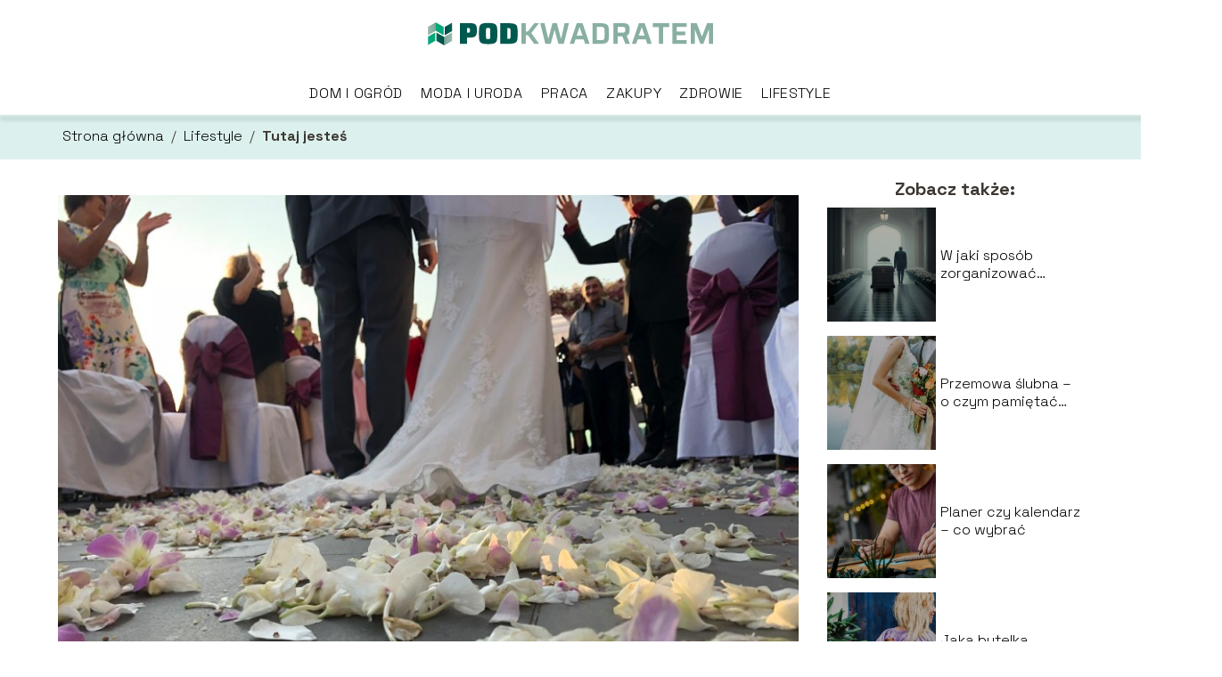

--- FILE ---
content_type: text/html; charset=UTF-8
request_url: https://podkwadratem.pl/ile-gosci-zaprosic-na-wesele/
body_size: 8652
content:
<!DOCTYPE html>
<html lang="pl-PL">
<head>
    <title>Ile gości zaprosić na wesele?</title>
        <meta charset="UTF-8" />
    <meta name="viewport" content="width=device-width, initial-scale=1" />
    <meta name="description" content="Ślub to jeden z najważniejszych momentów życia, dlatego każda para młoda pragnie, by było to niezapomniane wydarzenie.">
    <link rel="preconnect" href="https://fonts.googleapis.com">
<link rel="preconnect" href="https://fonts.gstatic.com" crossorigin>
<link href="https://fonts.googleapis.com/css2?family=Space+Grotesk:wght@300..700&display=swap" rel="stylesheet">
    <style>:root{--dark-filter-image: brightness(70%);--primary-color: #01A87C;--secondary-color: #00594F;--tertiary-color: #DCF1EE;--quaternary-color: #828282CC;--image-radius: 0px;--background-radius: 0px;--btn-radius: 0px;--font-size-small: 12px;--font-size-medium: 16px;--font-size-big: 20px;--font-size-XXL: 32px;--font-color-1: #FFFFFF;--font-color-2: #000000;--font-color-3: #FFFFFF;--dark-background: rgba(0, 0, 0, 0.5);--font-family: 'Space Grotesk', sans-serif;}</style>    <meta name='robots' content='max-image-preview:large' />
<meta name="author" content="redakcja-podkwadratem-pl">
<meta name="article:published_time" content="2022-08-08T11:57:30+02:00">
<meta name="article:modified_time" content="2025-01-30T19:17:42+01:00">
<link rel='dns-prefetch' href='//s.w.org' />
<script type="text/javascript">
window._wpemojiSettings = {"baseUrl":"https:\/\/s.w.org\/images\/core\/emoji\/14.0.0\/72x72\/","ext":".png","svgUrl":"https:\/\/s.w.org\/images\/core\/emoji\/14.0.0\/svg\/","svgExt":".svg","source":{"concatemoji":"https:\/\/podkwadratem.pl\/wp-includes\/js\/wp-emoji-release.min.js?ver=6.0.6"}};
/*! This file is auto-generated */
!function(e,a,t){var n,r,o,i=a.createElement("canvas"),p=i.getContext&&i.getContext("2d");function s(e,t){var a=String.fromCharCode,e=(p.clearRect(0,0,i.width,i.height),p.fillText(a.apply(this,e),0,0),i.toDataURL());return p.clearRect(0,0,i.width,i.height),p.fillText(a.apply(this,t),0,0),e===i.toDataURL()}function c(e){var t=a.createElement("script");t.src=e,t.defer=t.type="text/javascript",a.getElementsByTagName("head")[0].appendChild(t)}for(o=Array("flag","emoji"),t.supports={everything:!0,everythingExceptFlag:!0},r=0;r<o.length;r++)t.supports[o[r]]=function(e){if(!p||!p.fillText)return!1;switch(p.textBaseline="top",p.font="600 32px Arial",e){case"flag":return s([127987,65039,8205,9895,65039],[127987,65039,8203,9895,65039])?!1:!s([55356,56826,55356,56819],[55356,56826,8203,55356,56819])&&!s([55356,57332,56128,56423,56128,56418,56128,56421,56128,56430,56128,56423,56128,56447],[55356,57332,8203,56128,56423,8203,56128,56418,8203,56128,56421,8203,56128,56430,8203,56128,56423,8203,56128,56447]);case"emoji":return!s([129777,127995,8205,129778,127999],[129777,127995,8203,129778,127999])}return!1}(o[r]),t.supports.everything=t.supports.everything&&t.supports[o[r]],"flag"!==o[r]&&(t.supports.everythingExceptFlag=t.supports.everythingExceptFlag&&t.supports[o[r]]);t.supports.everythingExceptFlag=t.supports.everythingExceptFlag&&!t.supports.flag,t.DOMReady=!1,t.readyCallback=function(){t.DOMReady=!0},t.supports.everything||(n=function(){t.readyCallback()},a.addEventListener?(a.addEventListener("DOMContentLoaded",n,!1),e.addEventListener("load",n,!1)):(e.attachEvent("onload",n),a.attachEvent("onreadystatechange",function(){"complete"===a.readyState&&t.readyCallback()})),(e=t.source||{}).concatemoji?c(e.concatemoji):e.wpemoji&&e.twemoji&&(c(e.twemoji),c(e.wpemoji)))}(window,document,window._wpemojiSettings);
</script>
<style type="text/css">
img.wp-smiley,
img.emoji {
	display: inline !important;
	border: none !important;
	box-shadow: none !important;
	height: 1em !important;
	width: 1em !important;
	margin: 0 0.07em !important;
	vertical-align: -0.1em !important;
	background: none !important;
	padding: 0 !important;
}
</style>
	<link rel='stylesheet' id='wp-block-library-css'  href='https://podkwadratem.pl/wp-includes/css/dist/block-library/style.min.css?ver=6.0.6' type='text/css' media='all' />
<style id='global-styles-inline-css' type='text/css'>
body{--wp--preset--color--black: #000000;--wp--preset--color--cyan-bluish-gray: #abb8c3;--wp--preset--color--white: #ffffff;--wp--preset--color--pale-pink: #f78da7;--wp--preset--color--vivid-red: #cf2e2e;--wp--preset--color--luminous-vivid-orange: #ff6900;--wp--preset--color--luminous-vivid-amber: #fcb900;--wp--preset--color--light-green-cyan: #7bdcb5;--wp--preset--color--vivid-green-cyan: #00d084;--wp--preset--color--pale-cyan-blue: #8ed1fc;--wp--preset--color--vivid-cyan-blue: #0693e3;--wp--preset--color--vivid-purple: #9b51e0;--wp--preset--gradient--vivid-cyan-blue-to-vivid-purple: linear-gradient(135deg,rgba(6,147,227,1) 0%,rgb(155,81,224) 100%);--wp--preset--gradient--light-green-cyan-to-vivid-green-cyan: linear-gradient(135deg,rgb(122,220,180) 0%,rgb(0,208,130) 100%);--wp--preset--gradient--luminous-vivid-amber-to-luminous-vivid-orange: linear-gradient(135deg,rgba(252,185,0,1) 0%,rgba(255,105,0,1) 100%);--wp--preset--gradient--luminous-vivid-orange-to-vivid-red: linear-gradient(135deg,rgba(255,105,0,1) 0%,rgb(207,46,46) 100%);--wp--preset--gradient--very-light-gray-to-cyan-bluish-gray: linear-gradient(135deg,rgb(238,238,238) 0%,rgb(169,184,195) 100%);--wp--preset--gradient--cool-to-warm-spectrum: linear-gradient(135deg,rgb(74,234,220) 0%,rgb(151,120,209) 20%,rgb(207,42,186) 40%,rgb(238,44,130) 60%,rgb(251,105,98) 80%,rgb(254,248,76) 100%);--wp--preset--gradient--blush-light-purple: linear-gradient(135deg,rgb(255,206,236) 0%,rgb(152,150,240) 100%);--wp--preset--gradient--blush-bordeaux: linear-gradient(135deg,rgb(254,205,165) 0%,rgb(254,45,45) 50%,rgb(107,0,62) 100%);--wp--preset--gradient--luminous-dusk: linear-gradient(135deg,rgb(255,203,112) 0%,rgb(199,81,192) 50%,rgb(65,88,208) 100%);--wp--preset--gradient--pale-ocean: linear-gradient(135deg,rgb(255,245,203) 0%,rgb(182,227,212) 50%,rgb(51,167,181) 100%);--wp--preset--gradient--electric-grass: linear-gradient(135deg,rgb(202,248,128) 0%,rgb(113,206,126) 100%);--wp--preset--gradient--midnight: linear-gradient(135deg,rgb(2,3,129) 0%,rgb(40,116,252) 100%);--wp--preset--duotone--dark-grayscale: url('#wp-duotone-dark-grayscale');--wp--preset--duotone--grayscale: url('#wp-duotone-grayscale');--wp--preset--duotone--purple-yellow: url('#wp-duotone-purple-yellow');--wp--preset--duotone--blue-red: url('#wp-duotone-blue-red');--wp--preset--duotone--midnight: url('#wp-duotone-midnight');--wp--preset--duotone--magenta-yellow: url('#wp-duotone-magenta-yellow');--wp--preset--duotone--purple-green: url('#wp-duotone-purple-green');--wp--preset--duotone--blue-orange: url('#wp-duotone-blue-orange');--wp--preset--font-size--small: 13px;--wp--preset--font-size--medium: 20px;--wp--preset--font-size--large: 36px;--wp--preset--font-size--x-large: 42px;}.has-black-color{color: var(--wp--preset--color--black) !important;}.has-cyan-bluish-gray-color{color: var(--wp--preset--color--cyan-bluish-gray) !important;}.has-white-color{color: var(--wp--preset--color--white) !important;}.has-pale-pink-color{color: var(--wp--preset--color--pale-pink) !important;}.has-vivid-red-color{color: var(--wp--preset--color--vivid-red) !important;}.has-luminous-vivid-orange-color{color: var(--wp--preset--color--luminous-vivid-orange) !important;}.has-luminous-vivid-amber-color{color: var(--wp--preset--color--luminous-vivid-amber) !important;}.has-light-green-cyan-color{color: var(--wp--preset--color--light-green-cyan) !important;}.has-vivid-green-cyan-color{color: var(--wp--preset--color--vivid-green-cyan) !important;}.has-pale-cyan-blue-color{color: var(--wp--preset--color--pale-cyan-blue) !important;}.has-vivid-cyan-blue-color{color: var(--wp--preset--color--vivid-cyan-blue) !important;}.has-vivid-purple-color{color: var(--wp--preset--color--vivid-purple) !important;}.has-black-background-color{background-color: var(--wp--preset--color--black) !important;}.has-cyan-bluish-gray-background-color{background-color: var(--wp--preset--color--cyan-bluish-gray) !important;}.has-white-background-color{background-color: var(--wp--preset--color--white) !important;}.has-pale-pink-background-color{background-color: var(--wp--preset--color--pale-pink) !important;}.has-vivid-red-background-color{background-color: var(--wp--preset--color--vivid-red) !important;}.has-luminous-vivid-orange-background-color{background-color: var(--wp--preset--color--luminous-vivid-orange) !important;}.has-luminous-vivid-amber-background-color{background-color: var(--wp--preset--color--luminous-vivid-amber) !important;}.has-light-green-cyan-background-color{background-color: var(--wp--preset--color--light-green-cyan) !important;}.has-vivid-green-cyan-background-color{background-color: var(--wp--preset--color--vivid-green-cyan) !important;}.has-pale-cyan-blue-background-color{background-color: var(--wp--preset--color--pale-cyan-blue) !important;}.has-vivid-cyan-blue-background-color{background-color: var(--wp--preset--color--vivid-cyan-blue) !important;}.has-vivid-purple-background-color{background-color: var(--wp--preset--color--vivid-purple) !important;}.has-black-border-color{border-color: var(--wp--preset--color--black) !important;}.has-cyan-bluish-gray-border-color{border-color: var(--wp--preset--color--cyan-bluish-gray) !important;}.has-white-border-color{border-color: var(--wp--preset--color--white) !important;}.has-pale-pink-border-color{border-color: var(--wp--preset--color--pale-pink) !important;}.has-vivid-red-border-color{border-color: var(--wp--preset--color--vivid-red) !important;}.has-luminous-vivid-orange-border-color{border-color: var(--wp--preset--color--luminous-vivid-orange) !important;}.has-luminous-vivid-amber-border-color{border-color: var(--wp--preset--color--luminous-vivid-amber) !important;}.has-light-green-cyan-border-color{border-color: var(--wp--preset--color--light-green-cyan) !important;}.has-vivid-green-cyan-border-color{border-color: var(--wp--preset--color--vivid-green-cyan) !important;}.has-pale-cyan-blue-border-color{border-color: var(--wp--preset--color--pale-cyan-blue) !important;}.has-vivid-cyan-blue-border-color{border-color: var(--wp--preset--color--vivid-cyan-blue) !important;}.has-vivid-purple-border-color{border-color: var(--wp--preset--color--vivid-purple) !important;}.has-vivid-cyan-blue-to-vivid-purple-gradient-background{background: var(--wp--preset--gradient--vivid-cyan-blue-to-vivid-purple) !important;}.has-light-green-cyan-to-vivid-green-cyan-gradient-background{background: var(--wp--preset--gradient--light-green-cyan-to-vivid-green-cyan) !important;}.has-luminous-vivid-amber-to-luminous-vivid-orange-gradient-background{background: var(--wp--preset--gradient--luminous-vivid-amber-to-luminous-vivid-orange) !important;}.has-luminous-vivid-orange-to-vivid-red-gradient-background{background: var(--wp--preset--gradient--luminous-vivid-orange-to-vivid-red) !important;}.has-very-light-gray-to-cyan-bluish-gray-gradient-background{background: var(--wp--preset--gradient--very-light-gray-to-cyan-bluish-gray) !important;}.has-cool-to-warm-spectrum-gradient-background{background: var(--wp--preset--gradient--cool-to-warm-spectrum) !important;}.has-blush-light-purple-gradient-background{background: var(--wp--preset--gradient--blush-light-purple) !important;}.has-blush-bordeaux-gradient-background{background: var(--wp--preset--gradient--blush-bordeaux) !important;}.has-luminous-dusk-gradient-background{background: var(--wp--preset--gradient--luminous-dusk) !important;}.has-pale-ocean-gradient-background{background: var(--wp--preset--gradient--pale-ocean) !important;}.has-electric-grass-gradient-background{background: var(--wp--preset--gradient--electric-grass) !important;}.has-midnight-gradient-background{background: var(--wp--preset--gradient--midnight) !important;}.has-small-font-size{font-size: var(--wp--preset--font-size--small) !important;}.has-medium-font-size{font-size: var(--wp--preset--font-size--medium) !important;}.has-large-font-size{font-size: var(--wp--preset--font-size--large) !important;}.has-x-large-font-size{font-size: var(--wp--preset--font-size--x-large) !important;}
</style>
<link rel='stylesheet' id='tp_theme_maker_style-css'  href='https://podkwadratem.pl/wp-content/themes/tp-wordpress-theme/assets/css/styles.css?ver=6.0.6' type='text/css' media='all' />
<script type='text/javascript' src='https://podkwadratem.pl/wp-content/themes/tp-wordpress-theme/assets/js/scripts.js?ver=0.1.1' id='tp_theme_maker_style-js'></script>
<link rel="https://api.w.org/" href="https://podkwadratem.pl/wp-json/" /><link rel="alternate" type="application/json" href="https://podkwadratem.pl/wp-json/wp/v2/posts/252" /><link rel="EditURI" type="application/rsd+xml" title="RSD" href="https://podkwadratem.pl/xmlrpc.php?rsd" />
<link rel="wlwmanifest" type="application/wlwmanifest+xml" href="https://podkwadratem.pl/wp-includes/wlwmanifest.xml" /> 
<meta name="generator" content="WordPress 6.0.6" />
<link rel="canonical" href="https://podkwadratem.pl/ile-gosci-zaprosic-na-wesele/" />
<link rel='shortlink' href='https://podkwadratem.pl/?p=252' />
<link rel="alternate" type="application/json+oembed" href="https://podkwadratem.pl/wp-json/oembed/1.0/embed?url=https%3A%2F%2Fpodkwadratem.pl%2File-gosci-zaprosic-na-wesele%2F" />
<link rel="alternate" type="text/xml+oembed" href="https://podkwadratem.pl/wp-json/oembed/1.0/embed?url=https%3A%2F%2Fpodkwadratem.pl%2File-gosci-zaprosic-na-wesele%2F&#038;format=xml" />
<link rel="icon" href="https://podkwadratem.pl/wp-content/uploads/2021/01/podkwadratem-favi.png" sizes="32x32" />
<link rel="icon" href="https://podkwadratem.pl/wp-content/uploads/2021/01/podkwadratem-favi.png" sizes="192x192" />
<link rel="apple-touch-icon" href="https://podkwadratem.pl/wp-content/uploads/2021/01/podkwadratem-favi.png" />
<meta name="msapplication-TileImage" content="https://podkwadratem.pl/wp-content/uploads/2021/01/podkwadratem-favi.png" />
</head>
<body>

<div data-ad-ignore="true" class="header2">

    <a class="header2__logo" href="https://podkwadratem.pl">
        <img  src="https://podkwadratem.pl/wp-content/uploads/2021/01/podkwadratem-logo.png" data-src="https://podkwadratem.pl/wp-content/uploads/2021/01/podkwadratem-logo.png" alt="Logo podkwadratem.pl">
    </a>

    <div class="menu-nav hidden">
        <svg class="menu-button arrow-down">
            <use xlink:href="https://podkwadratem.pl/wp-content/themes/tp-wordpress-theme/assets/img/sprite.svg#icon-chevron-small-right"></use>
        </svg>

        <ul class="menu-nav-list hidden"><li id="menu-item-103" class="menu-item menu-item-type-taxonomy menu-item-object-category menu-item-103 header2__menu--el"><a href="https://podkwadratem.pl/category/dom-i-ogrod/">Dom i Ogród</a></li>
<li id="menu-item-105" class="menu-item menu-item-type-taxonomy menu-item-object-category menu-item-105 header2__menu--el"><a href="https://podkwadratem.pl/category/moda-i-uroda/">Moda i Uroda</a></li>
<li id="menu-item-106" class="menu-item menu-item-type-taxonomy menu-item-object-category menu-item-106 header2__menu--el"><a href="https://podkwadratem.pl/category/praca/">Praca</a></li>
<li id="menu-item-107" class="menu-item menu-item-type-taxonomy menu-item-object-category menu-item-107 header2__menu--el"><a href="https://podkwadratem.pl/category/zakupy/">Zakupy</a></li>
<li id="menu-item-108" class="menu-item menu-item-type-taxonomy menu-item-object-category menu-item-108 header2__menu--el"><a href="https://podkwadratem.pl/category/zdrowie/">Zdrowie</a></li>
<li id="menu-item-104" class="menu-item menu-item-type-taxonomy menu-item-object-category current-post-ancestor current-menu-parent current-post-parent menu-item-104 header2__menu--el"><a href="https://podkwadratem.pl/category/lifestyle/">Lifestyle</a></li>
</ul>    </div>
    <div class="header2__menu styleB"><ul class="header2__menu--list"><li class="menu-item menu-item-type-taxonomy menu-item-object-category menu-item-103 header2__menu--el"><a href="https://podkwadratem.pl/category/dom-i-ogrod/">Dom i Ogród</a></li>
<li class="menu-item menu-item-type-taxonomy menu-item-object-category menu-item-105 header2__menu--el"><a href="https://podkwadratem.pl/category/moda-i-uroda/">Moda i Uroda</a></li>
<li class="menu-item menu-item-type-taxonomy menu-item-object-category menu-item-106 header2__menu--el"><a href="https://podkwadratem.pl/category/praca/">Praca</a></li>
<li class="menu-item menu-item-type-taxonomy menu-item-object-category menu-item-107 header2__menu--el"><a href="https://podkwadratem.pl/category/zakupy/">Zakupy</a></li>
<li class="menu-item menu-item-type-taxonomy menu-item-object-category menu-item-108 header2__menu--el"><a href="https://podkwadratem.pl/category/zdrowie/">Zdrowie</a></li>
<li class="menu-item menu-item-type-taxonomy menu-item-object-category current-post-ancestor current-menu-parent current-post-parent menu-item-104 header2__menu--el"><a href="https://podkwadratem.pl/category/lifestyle/">Lifestyle</a></li>
</ul></div>
</div>
        <div class="bg-3" style=" z-index: 1">
            <div style="padding-left: 5px;line-height: 1.5;padding-top: 12px; display: flex; align-content: center; z-index: 1; position: relative">
                            <span class=""><a class="" style="text-decoration: none; color: black;font-size: 16px;display: block;height: 100%;text-align: center"
                                              href="https://podkwadratem.pl">Strona główna</a></span>
                <p style="margin: auto 8px ">/</p>

                <span class="" style="height: auto; margin: auto 0;"><a style="text-decoration: none; color: black;font-size: 16px;display: block;height: 100%;text-align: center"
                                                                        href="https://podkwadratem.pl/category/lifestyle/">Lifestyle</a> </span>
                <p style="margin: auto 8px ">/</p>
                <p style="font-size: 16px; line-height: 1.5; font-weight: bold; text-align: center" >Tutaj jesteś</p>
            </div>
        </div>
	<main class="main-a3">


    <section class="article-a3 component">
        <div class="header-a3 component">


            <span class="header-a3__category">Lifestyle</span>
            <span class="header-a3__image-wrapper">
            <picture>
                 <source media="(max-width: 799px)"
                         srcset="https://podkwadratem.pl/wp-content/uploads/2022/08/d5b4eadd-46a7-41c0-b86d-cbd3809e3fea-300x225.jpg"/>
                 <source media="(min-width: 800px)"
                         srcset="https://podkwadratem.pl/wp-content/uploads/2022/08/d5b4eadd-46a7-41c0-b86d-cbd3809e3fea.jpg"/>
            <img class="header-a3__image lazy-img horizontal-a3"
                 src="https://podkwadratem.pl/wp-content/uploads/2022/08/d5b4eadd-46a7-41c0-b86d-cbd3809e3fea-150x150.jpg"
                 data-src="https://podkwadratem.pl/wp-content/uploads/2022/08/d5b4eadd-46a7-41c0-b86d-cbd3809e3fea.jpg"
                 alt="wesele">
             </picture>
        </span>

            <div class="icon header-a3"></div>
        </div>
        <article id="article" class="article-a3__text">
            <h1 class="article-a3__title">Ile gości zaprosić na wesele?</h1>
            <div style="display: flex; justify-content: left">
                <span class="article-a3__date">Data publikacji: 2022-08-08</span>
	                                <span class="article-a3__date">Data aktualizacji: 2025-01-30 </span>
	                        </div>


            <p>Ślub to jeden z najważniejszych momentów życia, dlatego każda para młoda pragnie, by było to niezapomniane wydarzenie. W tym szczególnym dniu młodzi chcą mieć przy sobie rodzinę i bliskich, którzy staną się świadkami tych niezwykłych chwil. Ważnym elementem przygotowania idealnego wesela jest przygotowanie listy gości, którzy będą z nami świętować zawarcie małżeństwa.</p>
<h1>Kogo zaprosić na wesele?</h1>
<p>Wybór kogo chcemy zaprosić na wesele, nigdy nie jest łatwy. Problemem jest zawsze kwestia tego, kogo wypada zaprosić, a z kim naprawdę chcemy spędzić ten szczególny dzień. Niejednokrotnie tworzenie listy gości wymaga pójścia na kompromis, zwłaszcza jeżeli nie chcemy organizować dużego wesela. Niewątpliwie wśród gości powinna się znaleźć najbliższa rodzina, czyli rodzice, rodzeństwo, dziadkowie i chrzestni. Nie ma potrzeby, by zapraszać dalekich krewnych, zwłaszcza jeśli ich nie znamy. Warto również sporządzić listę osób, z którymi utrzymujemy stały kontakt i których, jak uważamy, nie powinno zabraknąć w tym dniu. Mogą to być znajomi z pracy czy też bliscy przyjaciele, którzy są częścią naszego życia. Przy zapraszaniu także warto zwrócić uwagę na ilość dzieci, gdyż w przypadku liczniejszej gromadki dobrze byłoby zapewnić im atrakcje.</p>
<p>Ciekawym rozwiązaniem będzie również zapraszanie gości jedynie na sam ślub, zwłaszcza jeśli nie utrzymujemy bliskich relacji z takimi osobami. Przy ustalaniu listy gości ważnym kryterium będzie budżet, a także to czy pragniemy wyjątkowego hucznego wesela, czy skromnej kameralnej ceremonii wśród najbliższych.</p>
<h1>Liczba gości a wybór sali weselne<strong>j</strong></h1>
<p>Mając określoną ilość gości, będzie nam łatwiej dopasować salę, gdzie zorganizujemy nasze wesele. Wiele z lokali dysponuje różnymi rozmiarami sal, które będą odpowiadać różnym wymaganiom przyszłych małżonków. Bistro 70 oferuje sale na wesele w Pszczynie (<a href="https://bistro70.pl/sale-weselne-pszczyna/" rel="noopener noreferrer">https://bistro70.pl/sale-weselne-pszczyna/</a>), które wraz ze wspaniałą obsługą i smacznymi daniami są gwarancją, że nasze przyjęcie będzie niezapomniane. W przypadku mniejszych uroczystości doskonale sprawdzi się sala na małe wesele, gdzie może bawić się 40 osób. Jest to też doskonałe miejsce na świętowanie innych wydarzeń czy rocznic. Dla dużych, licznych przyjęć właściwym wyborem będzie sala na duże wesele, która może pomieścić do 120 osób, a po połączeniu z małą salą jesteśmy w stanie zorganizować przyjęcie nawet na 160 osób.</p>
<p>Wesele w Pszczynie to niezapomniane wydarzenie, które na długo zostanie w pamięci gości. Dodatkowe atrakcje takie jak personalizowane dekoracje, atrakcje kulinarne czy animacje dla najmłodszych sprawią, że spędzą tu Państwo wyjątkowy czas.</p>
        </article>
        <div class="icon main-a3"></div>
    </section>

    <aside class="sidebar-a3 component">
        <span class="icon sidebar-a3"></span>
        <p class="sidebar-a3__title">Zobacz także:</p>
            <div class="sidebar-a1__slide">
            <span class="sidebar-a1__image-wrapper">
                <a href="https://podkwadratem.pl/w-jaki-sposob-zorganizowac-pogrzeb/">
                    <picture>
                         <source media="(max-width: 799px)"
                                 srcset="https://podkwadratem.pl/wp-content/uploads/2023/02/a2360429-5cb2-4e25-a717-8fff563b9f3c-150x150.png"/>
                        <source media="(min-width: 800px)"
                                srcset="https://podkwadratem.pl/wp-content/uploads/2023/02/a2360429-5cb2-4e25-a717-8fff563b9f3c-300x300.png"/>

                        <img class="sidebar-a1__image lazy-img square-sidebar-a1"
                             src=""
                             data-src="https://podkwadratem.pl/wp-content/uploads/2023/02/a2360429-5cb2-4e25-a717-8fff563b9f3c-300x300.png"
                             alt="">
                    </picture>
                </a>

            </span>
        <p class="sidebar-a1__slide--title"><a title="W jaki sposób zorganizować pogrzeb?" class="text-one-line" href="https://podkwadratem.pl/w-jaki-sposob-zorganizowac-pogrzeb/">W jaki sposób zorganizować pogrzeb?</a></p>
    </div>


    <div class="sidebar-a1__slide">
            <span class="sidebar-a1__image-wrapper">
                <a href="https://podkwadratem.pl/przemowa-slubna-o-czym-pamietac-przygotowujac-sie-do-niej/">
                    <picture>
                         <source media="(max-width: 799px)"
                                 srcset="https://podkwadratem.pl/wp-content/uploads/2022/08/54e52a6f-6c3b-44c8-90f5-1eb575817e81-150x150.jpg"/>
                        <source media="(min-width: 800px)"
                                srcset="https://podkwadratem.pl/wp-content/uploads/2022/08/54e52a6f-6c3b-44c8-90f5-1eb575817e81-300x200.jpg"/>

                        <img class="sidebar-a1__image lazy-img horizontal-sidebar-a1"
                             src=""
                             data-src="https://podkwadratem.pl/wp-content/uploads/2022/08/54e52a6f-6c3b-44c8-90f5-1eb575817e81-300x200.jpg"
                             alt="">
                    </picture>
                </a>

            </span>
        <p class="sidebar-a1__slide--title"><a title="Przemowa ślubna &#8211; o czym pamiętać przygotowując się do niej?" class="text-one-line" href="https://podkwadratem.pl/przemowa-slubna-o-czym-pamietac-przygotowujac-sie-do-niej/">Przemowa ślubna &#8211; o czym pamiętać przygotowując się do niej?</a></p>
    </div>


    <div class="sidebar-a1__slide">
            <span class="sidebar-a1__image-wrapper">
                <a href="https://podkwadratem.pl/planer-czy-kalendarz-co-wybrac/">
                    <picture>
                         <source media="(max-width: 799px)"
                                 srcset="https://podkwadratem.pl/wp-content/uploads/2022/03/6774-150x150.jpg"/>
                        <source media="(min-width: 800px)"
                                srcset="https://podkwadratem.pl/wp-content/uploads/2022/03/6774-300x200.jpg"/>

                        <img class="sidebar-a1__image lazy-img horizontal-sidebar-a1"
                             src=""
                             data-src="https://podkwadratem.pl/wp-content/uploads/2022/03/6774-300x200.jpg"
                             alt="">
                    </picture>
                </a>

            </span>
        <p class="sidebar-a1__slide--title"><a title="Planer czy kalendarz &#8211; co wybrać" class="text-one-line" href="https://podkwadratem.pl/planer-czy-kalendarz-co-wybrac/">Planer czy kalendarz &#8211; co wybrać</a></p>
    </div>


    <div class="sidebar-a1__slide">
            <span class="sidebar-a1__image-wrapper">
                <a href="https://podkwadratem.pl/jaka-butelka-termiczna-postaw-na-polska-marke/">
                    <picture>
                         <source media="(max-width: 799px)"
                                 srcset="https://podkwadratem.pl/wp-content/uploads/2022/02/adobestock_296458645-1-150x150.jpeg"/>
                        <source media="(min-width: 800px)"
                                srcset="https://podkwadratem.pl/wp-content/uploads/2022/02/adobestock_296458645-1-300x200.jpeg"/>

                        <img class="sidebar-a1__image lazy-img horizontal-sidebar-a1"
                             src=""
                             data-src="https://podkwadratem.pl/wp-content/uploads/2022/02/adobestock_296458645-1-300x200.jpeg"
                             alt="">
                    </picture>
                </a>

            </span>
        <p class="sidebar-a1__slide--title"><a title="Jaka butelka termiczna? Postaw na polską markę!" class="text-one-line" href="https://podkwadratem.pl/jaka-butelka-termiczna-postaw-na-polska-marke/">Jaka butelka termiczna? Postaw na polską markę!</a></p>
    </div>





    </aside>
</main>
<div class="author-1 component">

        <div class="author-1__info">
            <p class="author-1__info--name">Redakcja podkwadratem.pl</p>
            <p class="author-1__info--about">Na podkwadratem.pl z pasją dzielimy się wiedzą o domu, ogrodzie, urodzie, modzie, zdrowiu, pracy i zakupach. Naszym celem jest upraszczanie złożonych tematów i inspirowanie czytelników praktycznymi poradami na co dzień. Razem odkrywamy, jak żyć lepiej i wygodniej!</p>
        </div>


    <svg class="icon author-1">
        <use xlink:href="https://podkwadratem.pl/wp-content/themes/tp-wordpress-theme/assets/img/sprite.svg#icon-arrow-3-left"></use>
    </svg>
</div>
    <section class="suggestions-a3 component">
        <span class="suggestions-a3 icon"></span>
        <p class="suggestions-a3__title">Może Cię również zainteresować</p>
        <div class="suggestions-a3__container">
                            <div class="suggestions-a3__slide">
        <span class="suggestions-a3__wrapper">
            <a href="https://podkwadratem.pl/w-jakie-produkty-zainwestowac-jesli-wypadaja-nam-wlosy/">
                <picture>
                 <source media="(max-width: 799px)"
                         srcset="https://podkwadratem.pl/wp-content/uploads/2021/03/woman-2003647_1280-150x150.jpg"/>
                 <source media="(min-width: 800px)"
                         srcset="https://podkwadratem.pl/wp-content/uploads/2021/03/woman-2003647_1280-300x200.jpg"/>
                <img class="suggestions-a3__image lazy-img horizontal-suggestions-a3"
                     src=""
                     data-src="https://podkwadratem.pl/wp-content/uploads/2021/03/woman-2003647_1280-300x200.jpg"
                     alt="">
             </picture>
            </a>

        </span>
                    <div class="suggestions-a3__description">
                        <p class="suggestions-a3__description--title">
                            <a title="W jakie produkty zainwestować, jeśli wypadają nam włosy?" class="text-one-line" href="https://podkwadratem.pl/w-jakie-produkty-zainwestowac-jesli-wypadaja-nam-wlosy/">W jakie produkty zainwestować, jeśli wypadają nam włosy? </a></p>
                    </div>

                </div>

                            <div class="suggestions-a3__slide">
        <span class="suggestions-a3__wrapper">
            <a href="https://podkwadratem.pl/jakie-czesci-do-prasy-kostkujacej-welger-warto-kupic/">
                <picture>
                 <source media="(max-width: 799px)"
                         srcset="https://podkwadratem.pl/wp-content/uploads/2021/09/tractor-3859930_1920-1-150x150.jpg"/>
                 <source media="(min-width: 800px)"
                         srcset="https://podkwadratem.pl/wp-content/uploads/2021/09/tractor-3859930_1920-1-300x200.jpg"/>
                <img class="suggestions-a3__image lazy-img horizontal-suggestions-a3"
                     src=""
                     data-src="https://podkwadratem.pl/wp-content/uploads/2021/09/tractor-3859930_1920-1-300x200.jpg"
                     alt="">
             </picture>
            </a>

        </span>
                    <div class="suggestions-a3__description">
                        <p class="suggestions-a3__description--title">
                            <a title="Jakie części do prasy kostkującej Welger warto kupić?" class="text-one-line" href="https://podkwadratem.pl/jakie-czesci-do-prasy-kostkujacej-welger-warto-kupic/">Jakie części do prasy kostkującej Welger warto kupić? </a></p>
                    </div>

                </div>

                    </div>
    </section>


<div class="contactUs2">
    <div class="contactUs2__container">
        <p class="contactUs2__title">Potrzebujesz więcej informacji?</p>
        <button class="contactUs2__btn"><a rel="nofollow" href="/kontakt/">NAPISZ DO NAS</a></button>
    </div>

</div>
<footer>
	
    <div class="footer">
        <div class="footer__container--logo">
            <a class="footer__logo" href="https://podkwadratem.pl">
                <img src="https://podkwadratem.pl/wp-content/uploads/2021/01/podkwadratem-logo.png" data-src="https://podkwadratem.pl/wp-content/uploads/2021/01/podkwadratem-logo.png"
                     alt="Logo podkwadratem.pl">
            </a>
            <p class="footer__logo--description">Podkwadratem.pl to miejsce, gdzie znajdziesz mnóstwo przydatnych treści na temat domu, ogrodu oraz urody. Oferujemy inspiracje modowe, porady zdrowotne, wskazówki dotyczące pracy oraz zakupy, które ułatwią Ci codzienne życie. Dołącz do naszej społeczności i odkryj świat pełen ciekawych artykułów!</p>
			<a class='footer__userLink' href='/author/redakcja-podkwadratem-pl/'>Redakcja</a> <a rel = ”nofollow” class='footer__userLink' href='/kontakt/'>Kontakt</a>         </div>
        <div class="footer__category">
            <ul class="footer__category--list">
				
                    <p class="footer__category--title">Kategorie:</p>
					                        <li class="footer__category--list--item">
                            <a href="https://podkwadratem.pl/category/dom-i-ogrod/">
								Dom i Ogród</a>
                        </li>
					                        <li class="footer__category--list--item">
                            <a href="https://podkwadratem.pl/category/lifestyle/">
								Lifestyle</a>
                        </li>
					                        <li class="footer__category--list--item">
                            <a href="https://podkwadratem.pl/category/moda-i-uroda/">
								Moda i Uroda</a>
                        </li>
					                        <li class="footer__category--list--item">
                            <a href="https://podkwadratem.pl/category/praca/">
								Praca</a>
                        </li>
					                        <li class="footer__category--list--item">
                            <a href="https://podkwadratem.pl/category/zakupy/">
								Zakupy</a>
                        </li>
					                        <li class="footer__category--list--item">
                            <a href="https://podkwadratem.pl/category/zdrowie/">
								Zdrowie</a>
                        </li>
					
            </ul>
        </div>
        <div class="footer__latest">
			                <p class="footer__latest--title">Ostatnie wpisy:</p>

                <ul class="footer__latest--list">
				                    <li class="footer__latest--list--item">
                        <a href="https://podkwadratem.pl/w-jaki-sposob-nalezy-sprzatac-lazienke/">W jaki sposób należy sprzątać łazienkę?</a>
                    </li>


				                    <li class="footer__latest--list--item">
                        <a href="https://podkwadratem.pl/nowe-mieszkanie-od-dewelopera-dlaczego-warto/">Nowe mieszkanie od dewelopera. Dlaczego warto?</a>
                    </li>


				                    <li class="footer__latest--list--item">
                        <a href="https://podkwadratem.pl/jak-zaczac-zarabiac-w-internecie/">Jak zacząć zarabiać w internecie?</a>
                    </li>


				                    <li class="footer__latest--list--item">
                        <a href="https://podkwadratem.pl/jak-przyspieszyc-metabolizm/">Jak przyspieszyć metabolizm?</a>
                    </li>


				                    </ul>
							        </div>
    </div>

	<div class="privacy-nav"><ul class="privacy-nav-list"><li id="menu-item-275" class="footerMenuItem menu-item menu-item-type-custom menu-item-object-custom menu-item-275 privacy-nav-el"><a rel="nofollow" href="https://podkwadratem.pl/privacy-policy/">Polityka prywatności</a></li>
<li id="menu-item-306" class="footerMenuItem menu-item menu-item-type-custom menu-item-object-custom menu-item-306 privacy-nav-el"><a href="https://podkwadratem.pl/mapa-serwisu/">Mapa serwisu</a></li>
<li id="menu-item-320" class="footerMenuItem menu-item menu-item-type-custom menu-item-object-custom menu-item-320 privacy-nav-el"><a rel="nofollow" href="https://podkwadratem.pl/regulamin/">Regulamin</a></li>
</ul></div>
</footer>

<script type="application/ld+json">
{
    "@context": "http://schema.org",
    "@type": "Article",
    "headline": "Ile gości zaprosić na wesele?",
    "datePublished": "2022-08-08T11:57:30+00:00",
    "dateModified": "2025-01-30T19:17:42+00:00",
    "mainEntityOfPage": {
        "@type": "WebPage",
        "@id": "https://podkwadratem.pl/ile-gosci-zaprosic-na-wesele/"
    },
    "author": {
        "@type": "Person",
        "name": "1",
        "url": "",
        "sameAs": []
    },
    "publisher": {
        "@type": "Organization",
        "name": "podkwadratem.pl",
        "logo": {
            "@type": "ImageObject",
            "url": "https://podkwadratem.pl/wp-content/uploads/2021/01/podkwadratem-favi.png"
        }
    },
    "articleSection": "Lifestyle",
    "image": {
        "@type": "ImageObject",
        "url": "https://podkwadratem.pl/wp-content/uploads/2022/08/d5b4eadd-46a7-41c0-b86d-cbd3809e3fea.jpg",
        "width": 800,
        "height": 600
    },
    "description": ""
}
</script>



<script defer src="https://static.cloudflareinsights.com/beacon.min.js/vcd15cbe7772f49c399c6a5babf22c1241717689176015" integrity="sha512-ZpsOmlRQV6y907TI0dKBHq9Md29nnaEIPlkf84rnaERnq6zvWvPUqr2ft8M1aS28oN72PdrCzSjY4U6VaAw1EQ==" data-cf-beacon='{"version":"2024.11.0","token":"259c1a46b0024b3f938365faabbbd020","r":1,"server_timing":{"name":{"cfCacheStatus":true,"cfEdge":true,"cfExtPri":true,"cfL4":true,"cfOrigin":true,"cfSpeedBrain":true},"location_startswith":null}}' crossorigin="anonymous"></script>
</body>
</html>